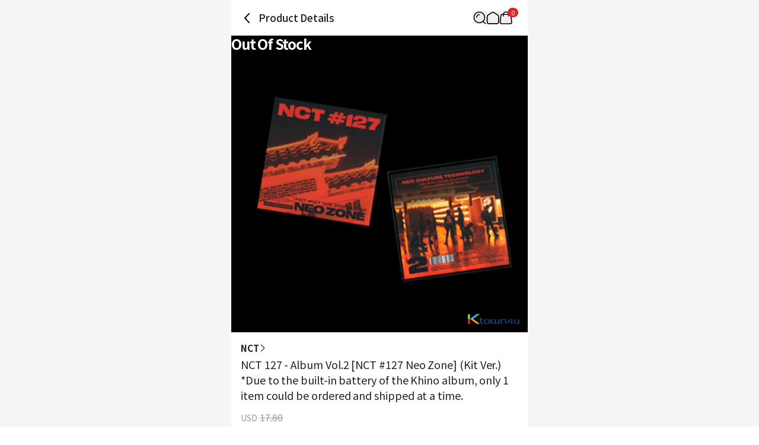

--- FILE ---
content_type: text/html; charset=utf-8
request_url: https://www.ktown4u.com/iteminfo?eve_no=6746447&goods_no=42740&grp_no=6746466
body_size: 22964
content:
<!DOCTYPE html><html lang="en"><head><meta charSet="utf-8" data-next-head=""/><meta content="width=device-width, initial-scale=1, user-scalable=no" name="viewport" data-next-head=""/><link href="/_next/static/media/favicon.978e17c7.ico" rel="shortcut icon" type="image/x-icon" data-next-head=""/><meta content="Oqd_gRWijQIDar1rPx5-G2b4KvZNQFlZM8KPt70QjIk" name="google-site-verification" data-next-head=""/><meta content="Ktown4u, ktown, KPOP, K-POP, KPOP album, cd, albums, goods, Reflect on Hanteo Chart, new KPOP, korean albums, korean music, korean music chart, korean music new releases, korean music best" name="keywords" data-next-head=""/><meta content="World&#x27;s Best KPOP Online store for KPOP Albums, Goods, K-Food and K-Beauty. Easy Order, Safe Payment, Fast Worldwide Shipping." name="description" data-next-head=""/><meta content="World&#x27;s Best KPOP Online store for KPOP Albums, Goods, K-Food and K-Beauty. Easy Order, Safe Payment, Fast Worldwide Shipping." property="description" data-next-head=""/><meta content="website" property="og:type" data-next-head=""/><meta content="World&#x27;s Best KPOP Online store for KPOP Albums, Goods, K-Food and K-Beauty. Easy Order, Safe Payment, Fast Worldwide Shipping." property="og:description" data-next-head=""/><meta content="400" property="og:image:width" data-next-head=""/><meta content="400" property="og:image:height" data-next-head=""/><meta content="KTOWN4U" property="og:site_name" data-next-head=""/><meta content="World&#x27;s Best KPOP Online store for KPOP Albums, Goods, K-Food and K-Beauty. Easy Order, Safe Payment, Fast Worldwide Shipping." name="twitter:description" data-next-head=""/><meta content="fcf6d785937a0831e22b249882855991ad5ba4d7" name="naver-site-verification" data-next-head=""/><title data-next-head="">ktown4u.com : NCT 127 - Album Vol.2 [NCT #127 Neo Zone]  (Kit Ver.) *Due to the built-in battery of the Khino album, only 1 item could be ordered and shipped at a time.</title><meta content="ktown4u.com : NCT 127 - Album Vol.2 [NCT #127 Neo Zone]  (Kit Ver.) *Due to the built-in battery of the Khino album, only 1 item could be ordered and shipped at a time." name="title" data-next-head=""/><meta content="ktown4u.com : NCT 127 - Album Vol.2 [NCT #127 Neo Zone]  (Kit Ver.) *Due to the built-in battery of the Khino album, only 1 item could be ordered and shipped at a time." property="og:title" data-next-head=""/><meta content="https://www.ktown4u.com/goods_files/SH0164/goods_images/000043/GD00042740.default.1.jpg" property="og:image" data-next-head=""/><meta content="https://www.ktown4u.com/iteminfo?eve_no=6746447&amp;goods_no=42740&amp;grp_no=6746466" property="og:url" data-next-head=""/><meta content="website" property="og:type" data-next-head=""/><meta content="summary_large_image" name="twitter:card" data-next-head=""/><meta content="ktown4u.com : NCT 127 - Album Vol.2 [NCT #127 Neo Zone]  (Kit Ver.) *Due to the built-in battery of the Khino album, only 1 item could be ordered and shipped at a time." name="twitter:title" data-next-head=""/><meta content="https://www.ktown4u.com/iteminfo?eve_no=6746447&amp;goods_no=42740&amp;grp_no=6746466" name="twitter:url" data-next-head=""/><meta content="https://www.ktown4u.com/goods_files/SH0164/goods_images/000043/GD00042740.default.1.jpg" name="twitter:image" data-next-head=""/><meta content="663225325379430" property="fb:app_id" data-next-head=""/><link href="https://www.ktown4u.com/iteminfo?eve_no=6746447&amp;goods_no=42740&amp;grp_no=6746466" rel="canonical" data-next-head=""/><link rel="preload" href="https://www.ktown4u.com/goods_files/SH0164/goods_images/000043/GD00042740.default.1.jpg" as="image" data-next-head=""/><link rel="preload" href="/_next/static/media/d2c1ffb734f61872-s.p.woff2" as="font" type="font/woff2" crossorigin="anonymous" data-next-font="size-adjust"/><link rel="preload" href="/_next/static/media/24f6ebe2756575bd-s.p.woff2" as="font" type="font/woff2" crossorigin="anonymous" data-next-font="size-adjust"/><link rel="preload" href="/_next/static/media/edef1a271f97a8ec-s.p.woff2" as="font" type="font/woff2" crossorigin="anonymous" data-next-font="size-adjust"/><link rel="preload" href="/_next/static/css/94215fbec5e2ee16.css" as="style"/><link rel="preload" href="/_next/static/css/69d5a7ab6504b51e.css" as="style"/><link rel="stylesheet" href="/_next/static/css/94215fbec5e2ee16.css" data-n-g=""/><link rel="stylesheet" href="/_next/static/css/69d5a7ab6504b51e.css" data-n-p=""/><noscript data-n-css=""></noscript><script defer="" noModule="" src="/_next/static/chunks/polyfills-42372ed130431b0a.js"></script><script src="/scripts/newTranslation.js" defer="" data-nscript="beforeInteractive"></script><script src="/_next/static/chunks/webpack-2ba29c5de4dfe351.js" defer=""></script><script src="/_next/static/chunks/framework-dda16e6584909790.js" defer=""></script><script src="/_next/static/chunks/main-af1e38b785dbd527.js" defer=""></script><script src="/_next/static/chunks/pages/_app-3f8417df1f442a7a.js" defer=""></script><script src="/_next/static/chunks/5511-cc26393195b2ae12.js" defer=""></script><script src="/_next/static/chunks/6454-37e74fe23fc8e9f7.js" defer=""></script><script src="/_next/static/chunks/8615-edb590f4116b1434.js" defer=""></script><script src="/_next/static/chunks/8893-c1c36ec19b5eab58.js" defer=""></script><script src="/_next/static/chunks/5547-898dbbbc43c3995f.js" defer=""></script><script src="/_next/static/chunks/2131-1c1ade1ff67934c5.js" defer=""></script><script src="/_next/static/chunks/6415-3c0fc0d92fcec872.js" defer=""></script><script src="/_next/static/chunks/3542-7c0bb0310070e254.js" defer=""></script><script src="/_next/static/chunks/pages/iteminfo-1475f3375831fa23.js" defer=""></script><script src="/_next/static/S9K3sZ71whXIfnKHfQzSd/_buildManifest.js" defer=""></script><script src="/_next/static/S9K3sZ71whXIfnKHfQzSd/_ssgManifest.js" defer=""></script></head><body><link rel="preload" as="image" href="https://www.ktown4u.com/goods_files/SH0164/goods_images/000043/GD00042740.default.1.jpg"/><div id="__next"><div data-is-root-theme="true" data-accent-color="indigo" data-gray-color="slate" data-has-background="true" data-panel-background="translucent" data-radius="medium" data-scaling="100%" class="radix-themes"><div class="__className_ca1293"><div class="flex justify-center bg-background"><main class="min-h-screen w-full max-w-[500px] bg-white"><header class="sticky top-0 w-full max-w-[500px] bg-white flex items-center justify-between px-4 display z-10"><div class="flex items-center"><svg xmlns="http://www.w3.org/2000/svg" width="22" height="22" fill="none" class="mb-[18px] mt-5 cursor-pointer" style="height:auto;width:22px"><path stroke="#000" stroke-linecap="round" stroke-width="2" d="m14 3-7 7.5 7 7.5"></path></svg><h1 class="ml-2 pb-[0.5px] text-t3 font-medium text-black-21">Product Details</h1></div><div class="relative flex items-center gap-5 px-[10px]"><div class="flex items-center"><button aria-label="Button for search" class=""><svg height="22" viewBox="0 0 42 42" width="22" xmlns="http://www.w3.org/2000/svg"><path d="M0 0H42V42H0z" fill="none"></path><g fill="none" stroke="black" stroke-width="3px" transform="translate(1 1)"><path d="M1016.435 317.549a9.264 9.264 0 0 1 9.264-9.264" stroke-linecap="square" stroke-linejoin="round" transform="translate(-1006.564 -298.414)"></path><g stroke-miterlimit="10"><circle cx="18.788" cy="18.788" r="18.788" stroke="none"></circle><circle cx="18.788" cy="18.788" r="17.288"></circle></g><path d="M0 0L7.361 7.361" stroke-linecap="round" stroke-linejoin="round" transform="translate(30.84 31.131)"></path></g></svg></button></div><div class="flex items-center"><a aria-label="Link to/" class="flex items-center" href="https://www.ktown4u.com/"><button class=""><svg xmlns="http://www.w3.org/2000/svg" fill="none" viewBox="0 0 21 21" class="" style="height:auto;width:22px"><path stroke="#000" stroke-linecap="round" stroke-linejoin="round" stroke-width="1.571" d="M9.207 2.07 2.86 6.172a2.82 2.82 0 0 0-1.29 2.373l.014 8.59a2.82 2.82 0 0 0 2.82 2.817h12.68a2.82 2.82 0 0 0 2.82-2.82V8.54a2.82 2.82 0 0 0-1.29-2.37L12.268 2.07a2.82 2.82 0 0 0-3.061 0"></path></svg></button></a></div><div class="flex items-center"><a aria-label="Link to/cart" class="flex items-center" href="https://www.ktown4u.com/cart"><button aria-label="Cart Navigation Button" class=""><div class="relative"><div class="flex items-center justify-center h-4 rounded-full bg-red-600 px-1.5 text-[11px] leading-tight text-white absolute left-[14px] top-[-6px]">0</div><svg xmlns="http://www.w3.org/2000/svg" viewBox="0 0 42 42" class="" style="height:auto;width:22px"><g fill="none" transform="translate(-612 -44)"><rect transform="translate(612 44)"></rect><g stroke="#000" stroke-linecap="round" stroke-miterlimit="10" stroke-width="3"><path d="M644.08 54.004H622.5a5.21 5.21 0 0 0-5.209 5.209l-2.289 19.582a5.21 5.21 0 0 0 5.209 5.21h26.582a5.21 5.21 0 0 0 5.209-5.21l-2.711-19.582a5.21 5.21 0 0 0-5.211-5.209Z"></path><path d="M625.5 59.323v-5.285a8.02 8.02 0 0 1 8-8.039h0a8.02 8.02 0 0 1 8 8.039v5.285"></path></g></g></svg></div></button></a></div></div></header><div class="swiper" data-testid="product-main-images"><div class="swiper-wrapper"><div class="swiper-slide"><div class="absolute inset-0 flex items-center justify-center bg-black bg-opacity-40 text-2xl"><span class="m-auto font-bold text-white">Out Of Stock</span></div><img alt="NCT 127 - Album Vol.2 [NCT #127 Neo Zone]  (Kit Ver.) *Due to the built-in battery of the Khino album, only 1 item could be ordered and shipped at a time." width="500" height="500" decoding="async" data-nimg="1" style="color:transparent" src="https://www.ktown4u.com/goods_files/SH0164/goods_images/000043/GD00042740.default.1.jpg"/></div></div><div class="swiper-pagination"></div></div><section class="bg-black-ec"><article class="bg-white px-4 pb-6 pt-4" data-testid="product-summary"><a class="flex items-center gap-1 notranslate" href="/artistBrandlist?grp_no=168482"><span class="text-s2 font-bold text-black-21">NCT</span><svg xmlns="http://www.w3.org/2000/svg" viewBox="0 0 12 7" class="-rotate-90" style="height:auto;width:12px"><path d="M5.998 7c.14 0 .275-.06.37-.16L11.87.841a.51.51 0 0 0-.03-.71.51.51 0 0 0-.71.03l-5.133 5.6L.865.16A.499.499 0 1 0 .13.837L5.627 6.84c.095.105.23.16.37.16"></path></svg></a><div class="flex flex-col items-start gap-2.5"><h2 class="pt-1 text-t2 font-normal text-black-21 notranslate">NCT 127 - Album Vol.2 [NCT #127 Neo Zone]  (Kit Ver.) *Due to the built-in battery of the Khino album, only 1 item could be ordered and shipped at a time.</h2></div><div class="pb-6 pt-3 notranslate"><p class="text-black-99"><span class="mr-1 text-xs">USD</span><span class="text-s1 line-through">17.80</span></p><p class="font-bold text-black-21"><span class="mr-1.5 text-2xl text-kt4">20<span class="text-m1">%</span></span><span class="mr-1 text-xs">USD</span><span class="text-2xl">14.29</span></p></div><section class="divide-y rounded border border-black-e0 px-4 text-m1"><dl class="flex w-full flex-col gap-2 py-4 text-kt4"><div class="flex w-full"><dt class="w-[58%]">Release</dt><dd class="w-[42%]">2020-03-27</dd></div><div class="flex w-full"><dt class="w-[58%]">(Expected) Date of stock</dt><dd class="w-[42%]">2023-08-31</dd></div></dl><dl class="flex w-full flex-col gap-2 py-4 text-black-21"><div class="flex w-full"><dt class="w-[58%]">Mileage</dt><dd class="w-[42%]">19</dd></div><div class="flex w-full"><dt class="w-[58%]">Goods code</dt><dd class="w-[42%]">GD00042740</dd></div><div class="flex w-full"><dt class="w-[58%]">Sales</dt><dd class="w-[42%]">16,393</dd></div></dl></section></article><div class="w-full"><a rel="noreferrer" href="https://www.ktown4u.com/iteminfo"><div class="aspect-[6/1] w-full bg-lightGray bg-[url(/logos/ktown4u-gray.png)] bg-[length:50%] bg-center bg-no-repeat"></div></a></div><article class="mt-2 bg-white p-4" data-testid="product-details"><article class="relative"><ul class="mb-5 border-b-DEFAULT" data-testid="tab-titles"><li class="inline-block px-2 pb-4 text-[14.5px] font-bold"><button class="relative flex flex-row" type="button"><span>Description</span></button></li><li class="inline-block px-2 pb-4 text-[14.5px]"><button class="relative flex flex-row" type="button"><span>Policy</span></button></li><li class="inline-block px-2 pb-4 text-[14.5px]"><button class="relative flex flex-row" type="button"><span>Reviews</span></button></li></ul><section><div class="m-2 border-b pb-2"><div class="my-2 border border-[#ccc] bg-[#EEEEEE] px-[10px] py-[5px]"><span class="flex text-3xs font-bold">NOTICE</span></div><p class="mb-1 break-normal text-sm">* <!-- -->Outboxes are designed to prevent shock to protect the product, so scratches, wrinkles, discoloration, etc. may occur during packaging/delivery, which cannot be a reason for exchange.</p></div><div class="overflow-auto p-2 text-xs leading-5 text-black-55 [&amp;_iframe]:w-full [&amp;_img]:w-full"><div style="margin-left: 5px"><span style="font-size: 22px"><strong>NCT 127 </strong></span></div>

<div style="margin-left: 5px"><span style="font-size: 16px">Album Vol.2 [NCT #127 Neo Zone] (Kit Ver.) </span><br />
<strong><span style="font-size: 12px"><strong><span style="color: #ff0000">** B2B orders should be placed by Mar. 22th(首批货预订：3月22日)</span><br />
<span style="color: #ff0000">Please note that this deadline is only for the B2B orders placed at B2B website(b2b.ktown4u.com).</span></strong></span><br />
&nbsp;</strong></div>

<div style="border-top: #ccc 1px solid; border-right: #ccc 1px solid; background: #eee; border-bottom: #ccc 1px solid; padding-bottom: 5px; padding-top: 5px; padding-left: 10px; border-left: #ccc 1px solid; padding-right: 10px"><strong><strong><strong><span style="font-size: 12px">PART</span></strong></strong></strong></div>

<div>
<div style="margin-left: 0px">
<div style="margin-left: 0px"><br />
<strong><strong><span style="font-size: 12px"><strong>* The outer case is just for protecting goods. (scratches and discoloration on the case can not be the reason for exchanging or returning)&nbsp;</strong></span></strong></strong><br />
<br />
<span style="font-size: 12px"><strong>- Folding Photo</strong>: 1p<br />
<strong>- Photocard </strong>: Random 1p out of 9p<br />
<strong>- Poster </strong>: 1p&nbsp;(For the First press only)<br />
<br />
<strong><strong>&nbsp;* to&nbsp;buy poster, please select the poster option&nbsp;</strong></strong></span><br />
&nbsp;</div>
</div>

<div style="border-top: #ccc 1px solid; border-right: #ccc 1px solid; background: #eee; border-bottom: #ccc 1px solid; padding-bottom: 5px; padding-top: 5px; padding-left: 10px; border-left: #ccc 1px solid; padding-right: 10px"><strong><strong><span style="font-size: 12px"><strong>TRACK LIST</strong></span></strong></strong></div>

<div style="margin-left: 0px">
<div style="margin-left: 0px">
<div><br />
<span style="font-size: 12px">01 Elevator (127F)<br />
02 영웅 (英雄; Kick It)<br />
03 꿈 (Boom)<br />
04 낮잠 (Pandora&rsquo;s Box)<br />
05 Day Dream (白日夢)<br />
06 Interlude: Neo Zone<br />
07 뿔 (MAD DOG)<br />
08 Sit Down!<br />
09 메아리 (Love Me Now)<br />
10 우산 (Love Song)<br />
11 백야 (White Night)<br />
12 Not Alone<br />
13 Dreams Come True</span><br />
&nbsp;</div>

<div style="border-top: #ccc 1px solid; border-right: #ccc 1px solid; background: #eee; border-bottom: #ccc 1px solid; padding-bottom: 5px; padding-top: 5px; padding-left: 10px; border-left: #ccc 1px solid; padding-right: 10px"><strong><strong><span style="font-size: 12px"><strong>NOTICE : POSTER ORDER</strong></span></strong></strong></div>

<div style="margin-left: 0px">
<div style="margin-left: 0px"><strong><strong>&nbsp;</strong></strong></div>

<div style="margin-left: 10px">
<div style="clear: both"><strong><strong>1. Select the poster option to add the poster.<br />
2. Select from the shopping cart whether you want a poster tube.<br />
3. If you purchase a poster tube, all your posters will be contained in the tube case. If not, they will be folded and delivered.<br />
&nbsp;</strong></strong></div>
</div>
</div>
</div>
</div>
</div>

<div style="margin-left: 0px">
<div style="border-top: #ccc 1px solid; border-right: #ccc 1px solid; background: #eee; border-bottom: #ccc 1px solid; padding-bottom: 5px; padding-top: 5px; padding-left: 10px; border-left: #ccc 1px solid; padding-right: 10px"><strong><strong><span style="font-size: 12px"><strong>INFORMATION</strong></span></strong></strong></div>

<div style="margin-left: 10px">
<div><br />
<br />
<img alt="" src="/goods_files/bodys/images/cc(8).jpg" style="width: 100%" /><br />
<br />
<span style="font-size: 12px"><strong>글로벌 대세 NCT 127 컴백! 정규 2집 &lsquo;NCT #127 Neo Zone&rsquo; 키트 앨범</strong><br />
<strong>3</strong><strong>월 27일 발매!</strong><br />
<strong>임팩트 甲 타이틀 곡 &lsquo;영웅&rsquo;으로 가요계 제패 예고! 월드와이드 활약 기대 </strong><br />
&nbsp;<br />
NCT 127(엔시티 127, 에스엠엔터테인먼트 소속)이 오는 3월 6일 정규 2집으로 전격 컴백한다.<br />
&nbsp;<br />
NCT 127 정규 2집 &lsquo;NCT #127 Neo Zone&rsquo;(엔시티 #127 네오 존) 키트앨범은 3월 27일 발매되며, 타이틀 곡 &lsquo;영웅 (英雄; Kick It)&rsquo;을 비롯한 다채로운 장르의 총 13곡이 수록되어 있어, NCT 127의 특색 있는 음악 색깔을 만나기에 충분하다.<br />
&nbsp;<br />
특히, NCT 127은 지난 2016년 &lsquo;소방차 (Fire Truck)&rsquo;로 데뷔 후 발표하는 곡마다 개성 있는 음악과 독보적인 퍼포먼스로 글로벌한 인기를 얻고 있음은 물론, 2019년 5월 발표한 미니앨범 &lsquo;NCT #127 WE ARE SUPERHUMAN&rsquo;으로 미국 빌보드 메인 차트인 &lsquo;빌보드 200&rsquo; 11위 및 &lsquo;아티스트 100&rsquo; 6위에 등극하는 등 K-POP 센세이션을 일으킨 만큼, 새로운 정규 앨범을 통해 보여줄 활약이 더욱 기대를 모은다.<br />
&nbsp;<br />
한편, NCT 127 정규 2집 &lsquo;NCT #127 Neo Zone&rsquo; 키트앨범은 오늘(20일)부터 각종 온, 오프라인 음반 매장에서 예약 판매를 시작한다.</span><br />
&nbsp;</div>
</div>
</div>
</div><div class="p-1"><h3 class="border-b-DEFAULT pb-3 font-bold">Product Information</h3><ul class="text-xs text-black-55"><li class="py-[8px] text-[14.3px]" data-testid="Item">Item<!-- --> : <!-- -->NCT 127 - Album Vol.2 [NCT #127 Neo Zone]  (Kit Ver.) *Due to the built-in battery of the Khino album, only 1 item could be ordered and shipped at a time.</li><li class="py-[8px] text-[14.3px]" data-testid="Country of Origin">Country of Origin<!-- --> : <!-- -->Korea</li><li class="py-[8px] text-[14.3px]" data-testid="Manufacturer/Imported By">Manufacturer/Imported By<!-- --> : <!-- -->(주)에스엠엔터테인먼트 (주)드림어스컴퍼니</li><li class="py-[8px] text-[14.3px]" data-testid="Quality Assurance Standards">Quality Assurance Standards<!-- --> : <!-- -->In accordance with relevant laws and consumer dispute resolution.</li><li class="py-[8px] text-[14.3px]" data-testid="AS Center Contact">AS Center Contact<!-- --> : <!-- -->Ktown4u, 02-552-0978</li></ul></div></section></article></article><div class="bg-white mt-2 px-5 py-6"><h2 class="mb-4 text-xl font-bold">Recommended News</h2><ul class="flex flex-col gap-2"><li class="flex items-center gap-2"><div class="h-6 w-full animate-pulse rounded bg-gray-200"></div></li><li class="flex items-center gap-2"><div class="h-6 w-full animate-pulse rounded bg-gray-200"></div></li><li class="flex items-center gap-2"><div class="h-6 w-full animate-pulse rounded bg-gray-200"></div></li><li class="flex items-center gap-2"><div class="h-6 w-full animate-pulse rounded bg-gray-200"></div></li></ul></div><div data-testid="product-artist-products"></div><div class="w-full"><a rel="noreferrer" href="https://www.ktown4u.com/iteminfo"><div class="aspect-[6/1] w-full bg-lightGray bg-[url(/logos/ktown4u-gray.png)] bg-[length:50%] bg-center bg-no-repeat"></div></a></div></section><footer class="pb-[120px]"><div class="flex flex-col items-center justify-center border-y border-black-cc py-2"><ul class="flex"><li><a class="mx-2 my-1 inline-block text-xs text-black-21 cursor-pointer" href="/notices">Notice</a><span class="inline-block text-4xs text-gray-400">|</span></li><li><a class="mx-2 my-1 inline-block text-xs text-black-21 cursor-pointer" href="/faqs">FAQ</a><span class="inline-block text-4xs text-gray-400">|</span></li><li><a class="mx-2 my-1 inline-block text-xs text-black-21 cursor-pointer" href="/newslst">News</a></li></ul><ul class="flex"><li><a class="mx-2 my-1 inline-block text-xs text-black-21 cursor-pointer" href="/usagedoc">Terms and Conditions</a><span class="inline-block text-4xs text-gray-400">|</span></li><li><a class="mx-2 my-1 inline-block text-xs text-black-21 cursor-pointer font-bold" href="/privacy-policy">Privacy Policy</a></li></ul><ul class="flex"><li><a class="mx-2 my-1 inline-block text-xs text-black-21 cursor-pointer" href="/stores">Ktown4u coex Guide</a><span class="inline-block text-4xs text-gray-400">|</span></li><li><a class="mx-2 my-1 inline-block text-xs text-black-21 cursor-pointer" href="/noticelst?conf_id=donate">CSR Activity</a></li></ul><ul class="flex"></ul></div><div class="px-[15px] pt-[30px]"><ul class="flex flex-wrap gap-[25px] pb-[30px]"><li><a href="https://twitter.com/Ktown4u_com"><img alt="twitter" loading="lazy" width="30" height="22" decoding="async" data-nimg="1" class="h-[22px] w-[30px] object-contain" style="color:transparent" src="/_next/static/media/twitter.50aba4d2.png"/></a></li><li><a href="https://www.youtube.com/channel/UCyt7xvgOZN5i2U4yUFHpr-A"><img alt="youtube" loading="lazy" width="30" height="22" decoding="async" data-nimg="1" class="h-[22px] w-[30px] object-contain" style="color:transparent" src="/_next/static/media/youtube.91511f7a.png"/></a></li><li><a href="https://www.facebook.com/Ktown4u"><img alt="facebook" loading="lazy" width="30" height="22" decoding="async" data-nimg="1" class="h-[22px] w-[30px] object-contain" style="color:transparent" src="/_next/static/media/facebook.9f4c60be.png"/></a></li><li><a href="https://www.instagram.com/ktown4u/"><img alt="instagram" loading="lazy" width="30" height="22" decoding="async" data-nimg="1" class="h-[22px] w-[30px] object-contain" style="color:transparent" src="/_next/static/media/instagram.0463a57e.png"/></a></li></ul><a class="block w-fit pb-[10px]" href="/"><img alt="ktown4u logo link" loading="lazy" width="120" height="20" decoding="async" data-nimg="1" style="color:transparent" src="/_next/static/media/ktown4u-gray.6928ab01.png"/></a><ul class="flex flex-col gap-1 text-[13.5px] leading-5 text-darkGray"><li>Company name: KTOWN4U Co.,Ltd. | CEO: Song Hyo Min</li><li>Business Registration Number: 120-87-71116</li><li>· Customer Service👉 <a class="font-bold" href="/faqs?referrer=cs-center">CS Center</a></li><li>· Affiliate Inquiry👉 <a class="font-bold" href="mailto: Ktown4u@ktown4u.com">Inquiry</a></li><li>· Wholesale Inquiry👉 <a class="font-bold" href="https://np781.channel.io/support-bots/103315">Inquiry</a></li><li>Office Address: 513, Yeongdong-daero, Gangnam-gu, Seoul, Republic of Korea</li><li>Distribution Center: No.49, Floor 9, 55, Bukhang-ro 120beon-gil, Seo-gu, Incheon, Republic of Korea (22853)</li><li>Copyright ⓒ  All rights reserved. <a class="text-blackGray" href="/">Ktown4u.COM</a></li></ul><ul class="mt-[20px] flex flex-wrap"><li><a href="https://www.hanteochart.com/family/search"><img alt="hanteo" loading="lazy" width="106.5" height="30" decoding="async" data-nimg="1" class="mb-[10px] mr-[15px] inline-block h-[30px] w-[106.5px] object-contain object-left" style="color:transparent" src="/_next/static/media/hanteo.755bc497.png"/></a></li><li><a href="https://circlechart.kr"><img alt="gaon" loading="lazy" width="106.5" height="30" decoding="async" data-nimg="1" class="mb-[10px] mr-[15px] inline-block h-[30px] w-[106.5px] object-contain object-left" style="color:transparent" src="/_next/static/media/gaon.0e19bf44.png"/></a></li><li><a href="https://www.paypal.com/kr/webapps/mpp/home?locale.x=en"><img alt="paypal" loading="lazy" width="106.5" height="30" decoding="async" data-nimg="1" class="mb-[10px] mr-[15px] inline-block h-[30px] w-[106.5px] object-contain object-left" style="color:transparent" src="/_next/static/media/paypal.8af93acf.png"/></a></li><li><a href="https://www.17track.net/ko"><img alt="17_track" loading="lazy" width="106.5" height="30" decoding="async" data-nimg="1" class="mb-[10px] mr-[15px] inline-block h-[30px] w-[106.5px] object-contain object-left" style="color:transparent" src="/_next/static/media/17track.0844f36b.png"/></a></li><li><a href="https://www.sf-express.com/chn/en"><img alt="sf" loading="lazy" width="106.5" height="30" decoding="async" data-nimg="1" class="mb-[10px] mr-[15px] inline-block h-[30px] w-[106.5px] object-contain object-left" style="color:transparent" src="/_next/static/media/sf.b3d5c40c.png"/></a></li><li><a href="https://www.fedex.com/en-us/home.html"><img alt="fedex" loading="lazy" width="106.5" height="30" decoding="async" data-nimg="1" class="mb-[10px] mr-[15px] inline-block h-[30px] w-[106.5px] object-contain object-left" style="color:transparent" src="/_next/static/media/fedex.ca3a021a.png"/></a></li></ul></div></footer><div id="dialog"></div></main></div></div></div></div><script id="__NEXT_DATA__" type="application/json">{"props":{"pageProps":{"currentUrl":"www.ktown4u.com/iteminfo?eve_no=6746447\u0026goods_no=42740\u0026grp_no=6746466","locale":"en","productDetails":{"shopNo":164,"productNo":42740,"productId":"GD00042740","fanClubProductNo":null,"productType":"general","productName":"NCT 127 - Album Vol.2 [NCT #127 Neo Zone]  (Kit Ver.) *Due to the built-in battery of the Khino album, only 1 item could be ordered and shipped at a time.","comment":"","categoryNo":1742317,"artistCategoryNo":168482,"brandCategoryNo":null,"artistName":"NCT","brandName":null,"categoryName":"Kit Album","expectedStockDate":"2023-08-31","releaseDate":"2020-03-27","eventNo":null,"bizNo":null,"quantity":0,"weight":300,"isForceSale":false,"baseAmt":1,"exchangeRate":1469.7,"useExchangeRate":1337.43,"defaultCodeValue":"2","nonRatePrice":23800,"nonRateDiscountPrice":19100,"gradeDiscountRate":"1","saleStatus":false,"imagePath":"/goods_files/SH0164/goods_images/000043/GD00042740.default.1.jpg","mainImagePath":"/goods_files/SH0164/goods_images/000043/GD00042740.default.1.t1.jpg","mainImagePath2":"/goods_files/SH0164/goods_images/000043/GD00042740.default.1.t2.jpg","sellQuantityHide":false,"totalSaleAmount":16393,"nonRateDiscountPrice2":19100,"displayPrice":17.8,"displayDiscountPrice":14.29,"mileage":19,"isOutStockSell":false,"isReviewDisplay":true,"discountType":null,"discountAmount":null,"cart":true,"isHanteoUpload":true,"isBillboardChart":false,"isAdult":false,"videoCount":0,"isBestBuyerDisplay":true,"isOutStockDisplay":true,"supplierNo":109,"sellQtyMax":0,"sellQtyMaxId":0,"pickupOnSite":"N","isZeroX":false,"isSoldAsSetOnly":false,"fanClubNo":null,"coupon":{},"productComment":null,"productExtra":{"companies":"(주)에스엠엔터테인먼트 (주)드림어스컴퍼니","nationality":"Korea","policy":"\u003cdiv class=\"ewa-rteLine\" style=\"font-size: 14px; font-family: 等线; white-space: pre-wrap; word-spacing: 0px; text-transform: none; font-weight: 400; color: rgb(0,0,0); font-style: normal; orphans: 2; widows: 2; letter-spacing: normal; background-color: rgb(255,255,255); text-indent: 0px; font-variant-ligatures: normal; font-variant-caps: normal; -webkit-text-stroke-width: 0px; text-decoration-thickness: initial; text-decoration-style: initial; text-decoration-color: initial\"\u003e\n\u003cdiv class=\"ewa-rteLine\" style=\"font-size: 14px; font-family: 等线; white-space: pre-wrap; word-spacing: 0px; text-transform: none; font-weight: 400; color: rgb(0,0,0); font-style: normal; orphans: 2; widows: 2; letter-spacing: normal; background-color: rgb(255,255,255); text-indent: 0px; font-variant-ligatures: normal; font-variant-caps: normal; -webkit-text-stroke-width: 0px; text-decoration-thickness: initial; text-decoration-style: initial; text-decoration-color: initial\"\u003e\u003cspan style=\"font-size: 14px\"\u003e■ \u003cstrong\u003eShipping\u003c/strong\u003e\u003cbr /\u003e\n- Ktown4u thoroughly goes through the packaging process for all customers before shipping the product.\u003cbr /\u003e\n- The shipping date is based on business days. It may be delayed depending on the stock and local delivery agency situation.\u003cbr /\u003e\n- When the multiple orders include delayed items, the products will be shipped after securing all the stocks for the ordered items.\u003cbr /\u003e\n- Shipping date may be changed depending on the order status..\u003cbr /\u003e\n- Customers will be responsible for any shipping fee for returning or exchanging products due to a simple change of mind or mistake.\u003cbr /\u003e\n- Differences in the standard may occur depending on the method of measurement.\u003cbr /\u003e\n- All products will be delivered through the Korean distribution center of Ktown4u.\u003cbr /\u003e\n- Some of the products may not be shipped to a certain country or location depending on the item.\u003cbr /\u003e\n- Certain countries may apply VAT regulation.\u003cbr /\u003e\n\u0026nbsp;\u003cbr /\u003e\n■ \u003cstrong\u003eDomestic shipping lost/damage\u003c/strong\u003e\u003cbr /\u003e\n- We are using\u0026nbsp;Lotte Logis\u0026nbsp;for domestic shipping. In case of loss or damage due to \u003c/span\u003eLotte Logis\u003cspan style=\"font-size: 14px\"\u003eLogistics, you need to complain before the deadline below.\u003cbr /\u003e\n- Damage: within 14 days of the date on which the package has been shipped out.\u003cbr /\u003e\n- Lost: within 30 days of the date on which the package has been shipped out.\u003cbr /\u003e\n- Investigation cannot be received if the time limit for loss or damage has expired\u003cbr /\u003e\n\u0026nbsp;\u003cbr /\u003e\n■\u003cstrong\u003e Order Cancellation\u003c/strong\u003e\u003cbr /\u003e\n- You can cancel your order by pressing the \u0026#39;cancel\u0026#39; button from My Page.\u003cbr /\u003e\n- Your order can be canceled if the order status is \u0026#39;ordered\u0026#39; or \u0026#39;preparing for items,\u0026#39; but it cannot be canceled if your order is a purchase from an event or if the status is \u0026#39;preparing for shipping.\u0026#39;\u003cbr /\u003e\n- The cancellation process will start within two business days, and the refund process may take 3~7 business days, depending on the payment method.\u003cbr /\u003e\n- Overseas Credit Card Refund Policy\u003cbr /\u003e\na. Proceed with a refund by the rules of the card issuer\u003cbr /\u003e\nb. If the payment has already been made by credit card, the payment may be refunded next month.\u003cbr /\u003e\nc. If the refund amount has not been deposited after the cancellation approval, please contact the card company you used.\u003cbr /\u003e\n- PayPal Refund policy\u003cbr /\u003e\nIf you pay with a credit or debit card, the refund will be refunded to the card you used, depending on the card issuer, the refund could take up to 30 days.\u003cbr /\u003e\na. If you pay using your PayPal point, the refund will be credited to your PayPal account.\u003cbr /\u003e\nc. If you pay with both your card and PayPal balance, the amount paid by your card will be refunded to your card. The remaining amount will be refunded to your PayPal account.\u003cbr /\u003e\nd. If the refund amount has not been deposited after the cancellation approval, please contact the card issuer you used or PayPal directly.\u003cbr /\u003e\n- Once the shipping process starts and the status indicates \u0026#39;Pending\u0026#39; or \u0026#39;Preparing for shipment\u0026#39;, you cannot edit or cancel your orders.\u003cbr /\u003e\n- Please contact CS\u0026nbsp;Center for any inquiries.\u003cbr /\u003e\n- Once the order is canceled after\u0026nbsp;5 hours of the incomplete transaction, the order cannot be automatically recovered even after payment.\u003cbr /\u003e\n\u0026nbsp;\u003cbr /\u003e\n■ \u003cstrong\u003eReturn/Exchange Guide\u003c/strong\u003e\u003cbr /\u003e\n- If there is any guidance on return/exchange in the product description, it will be prioritized over the details below. (It may depend on the situation of company\u0026#39;s situation.)\u003cbr /\u003e\n- You may request a return or exchange within 14 days of receiving the product. Your orders may not be returned or exchanged under the conditions below.\u003cbr /\u003e\n* If the exchange/return period has passed\u003cbr /\u003e\n* If the packaging of product with possibility of reproduction has been damaged: ex) CD/LP, DVD/Blu-ray, Software, Comic Book, Magazine, Video/Photo Book\u003cbr /\u003e\n* If the products are destructed or damaged by the purchaser\u003cbr /\u003e\n- The return/exchange may not proceed if the product is shipped without the return/exchange application. Please contact CS \u003c/span\u003eCenter\u003cspan style=\"font-size: 14px\"\u003e before sending back the product.\u003cbr /\u003e\n- Multiple orders cannot be combined after the order is processed.\u003cbr /\u003e\n- The options of the ordered products cannot be changed once the order is completed. Please cancel your order and start over.\u003cbr /\u003e\n- Refund /exchange will proceed once we receive the product. The product cannot be exchanged with other products.\u003cbr /\u003e\n\u0026nbsp;\u003cbr /\u003e\n■ \u003cstrong\u003eNotice Regarding Missing/Damaged/Defective Items\u003c/strong\u003e\u003cbr /\u003e\n\u003cspan -webkit-text-stroke-width:=\"\" background-color:=\"\" color:=\"\" display:=\"\" float:=\"\" font-style:=\"\" font-variant-caps:=\"\" font-variant-ligatures:=\"\" font-weight:=\"\" inline=\"\" letter-spacing:=\"\" orphans:=\"\" style=\"font-family: \" text-decoration-color:=\"\" text-decoration-style:=\"\" text-decoration-thickness:=\"\" text-indent:=\"\" text-transform:=\"\" white-space:=\"\" widows:=\"\" word-spacing:=\"\"\u003e- We recommend filming a video when unboxing the album. If any item is missing, damaged, defective, or faulty, having an unboxing video will allow us to assist you more quickly and accurately.\u003c/span\u003e\u003c/span\u003e\u003cbr /\u003e\n\u003cspan style=\"font-size: 14px\"\u003e\u003cspan -webkit-text-stroke-width:=\"\" background-color:=\"\" color:=\"\" display:=\"\" float:=\"\" font-style:=\"\" font-variant-caps:=\"\" font-variant-ligatures:=\"\" font-weight:=\"\" inline=\"\" letter-spacing:=\"\" orphans:=\"\" style=\"font-family: \" text-decoration-color:=\"\" text-decoration-style:=\"\" text-decoration-thickness:=\"\" text-indent:=\"\" text-transform:=\"\" white-space:=\"\" widows:=\"\" word-spacing:=\"\"\u003e\u003cspan style=\"font-family: arial,helvetica,sans-serif\"\u003e\u003cstrong\u003e\u003cfont size=\"3\"\u003eⓞ \u003c/font\u003eGOOD \u0026ndash; We can smoothly process defective item claims\u003c/strong\u003e\u003c/span\u003e\u003c/span\u003e\u003cbr /\u003e\n\u003cspan style=\"font-family: arial,helvetica,sans-serif\"\u003e* The video begins with the album in its original (sealed) packaging.\u003cbr /\u003e\n* The video includes the process of confirming any defects (quantity, damage check, etc.).\u003cbr /\u003e\n* The video clearly confirms any damage or defect\u003c/span\u003e\u003c/span\u003e\u003cbr /\u003e\n\u003cspan style=\"font-size: 14px\"\u003e\u003cspan style=\"font-family: arial,helvetica,sans-serif\"\u003e\u003cspan -webkit-text-stroke-width:=\"\" background-color:=\"\" color:=\"\" display:=\"\" float:=\"\" font-style:=\"\" font-variant-caps:=\"\" font-variant-ligatures:=\"\" font-weight:=\"\" inline=\"\" letter-spacing:=\"\" orphans:=\"\" text-decoration-color:=\"\" text-decoration-style:=\"\" text-decoration-thickness:=\"\" text-indent:=\"\" text-transform:=\"\" white-space:=\"\" widows:=\"\" word-spacing:=\"\"\u003e\u003cstrong\u003e\u003cfont size=\"3\"\u003eⓧ \u003c/font\u003eBAD \u0026ndash; It may be difficult to process a defective item claim\u003c/strong\u003e\u003c/span\u003e\u003c/span\u003e\u003c/span\u003e\u003cbr /\u003e\n\u003cspan style=\"font-size: 14px\"\u003e\u003cspan style=\"font-family: arial,helvetica,sans-serif\"\u003e* The missing/damaged/defective item cannot be confirmed in the video.\u003cbr /\u003e\n* The video was recorded after the album was already unsealed.\u003cbr /\u003e\n* The video has been edited.\u003c/span\u003e\u003cbr /\u003e\n\u003cspan -webkit-text-stroke-width:=\"\" background-color:=\"\" color:=\"\" display:=\"\" float:=\"\" font-style:=\"\" font-variant-caps:=\"\" font-variant-ligatures:=\"\" font-weight:=\"\" inline=\"\" letter-spacing:=\"\" orphans:=\"\" style=\"font-family: \" text-decoration-color:=\"\" text-decoration-style:=\"\" text-decoration-thickness:=\"\" text-indent:=\"\" text-transform:=\"\" white-space:=\"\" widows:=\"\" word-spacing:=\"\"\u003e- Please note that the outer case of the product is designed to protect the items inside. Surface imperfections such as minor scratches, small dents, or scuffs may occur during manufacturing or shipping and are not eligible for exchange, regardless of unboxing video submission.\u003cbr /\u003e\n- For any omission/damage/defect of the product, please capture the unboxing video where it shows the purchased product, composition, quantity, and image and makes an inquiry on the CS Center at the bottom of the Ktown4u website.\u003cbr /\u003e\n-\u0026nbsp;CD/LP, DVD/Blu-ray can only be checked as defective when playback is poor. Minor scratches on the CD itself are not defective.\u003c/span\u003e\u003c/span\u003e\u003cspan style=\"font-size: 14px\"\u003e\u0026nbsp;\u003c/span\u003e\u003cbr /\u003e\n\u003cbr /\u003e\n■ \u003cstrong\u003e\u003cspan -webkit-text-stroke-width:=\"\" background-color:=\"\" color:=\"\" display:=\"\" float:=\"\" font-style:=\"\" font-variant-caps:=\"\" font-variant-ligatures:=\"\" font-weight:=\"\" inline=\"\" letter-spacing:=\"\" orphans:=\"\" style=\"font-size: 14px; font-family: \" text-decoration-color:=\"\" text-decoration-style:=\"\" text-decoration-thickness:=\"\" text-indent:=\"\" text-transform:=\"\" white-space:=\"\" widows:=\"\" word-spacing:=\"\"\u003eReview\u003c/span\u003e\u003c/strong\u003e\u003cbr /\u003e\n- The reviews you have written can be used for commercial purposes (marketing materials).\u003cbr /\u003e\n- Reviews can be written based on the order number, and if you purchase the same product multiple times in one order, you can register only once, and if the order number is different for the same product, you can write a review multiple times for the same product.\u003cbr /\u003e\n- You can write a review within 90 days of the delivery completion date on our website.\u003cbr /\u003e\n- If the detailed review is not known because it is written in more than 20 special characters, or initial consonants, the registration of reviews that are not related to or duplicated with the product may be restricted.\u003cbr /\u003e\n- If the product is difficult to recognize due to website capture or too dark or cloudy or only take pictures of parcel boxes or packaging without contents, the registration may be restricted\u003cbr /\u003e\n- In the case of video reviews, registration may be restricted for videos produced by re-taking or capturing electronic device screens that are not real products, and reviews of videos that are difficult to recognize because the screen is filmed upside down or tilted.\u003cbr /\u003e\n\u003cbr /\u003e\n\u003cspan style=\"font-size: 14px\"\u003e■ \u003cstrong\u003eAddress and contact for return\u003c/strong\u003e\u003cbr /\u003e\n- Address :\u0026nbsp;\u003c/span\u003e\u003cspan style=\"font-size: 13px; font-family: notokr-regular, sans-serif; white-space: normal; word-spacing: 0px; text-transform: none; float: none; font-weight: 400; color: rgb(102,102,102); font-style: normal; orphans: 2; widows: 2; display: inline !important; letter-spacing: normal; background-color: rgb(255,255,255); text-indent: 0px; font-variant-ligatures: normal; font-variant-caps: normal; -webkit-text-stroke-width: 0px; text-decoration-thickness: initial; text-decoration-style: initial; text-decoration-color: initial\"\u003e\u003cfont face=\"Arial\"\u003eNo.49, Floor 9, 55, Bukhang-ro 120beon-gil, Seo-gu, Incheon, Republic of Korea (22853)\u003c/font\u003e\u003c/span\u003e\u003cbr /\u003e\n\u003cspan style=\"font-family: arial,helvetica,sans-serif\"\u003e\u003cimg alt=\"\" src=\"/goods_files/bodys/images/com(19).png\" style=\"height: 120px; width: 1500px\" /\u003e\u003c/span\u003e\u003cbr /\u003e\n\u0026nbsp;\u003c/div\u003e\n\u003c/div\u003e\n","productContent":"\u003cdiv style=\"margin-left: 5px\"\u003e\u003cspan style=\"font-size: 22px\"\u003e\u003cstrong\u003eNCT 127 \u003c/strong\u003e\u003c/span\u003e\u003c/div\u003e\n\n\u003cdiv style=\"margin-left: 5px\"\u003e\u003cspan style=\"font-size: 16px\"\u003eAlbum Vol.2 [NCT #127 Neo Zone] (Kit Ver.) \u003c/span\u003e\u003cbr /\u003e\n\u003cstrong\u003e\u003cspan style=\"font-size: 12px\"\u003e\u003cstrong\u003e\u003cspan style=\"color: #ff0000\"\u003e** B2B orders should be placed by Mar. 22th(首批货预订：3月22日)\u003c/span\u003e\u003cbr /\u003e\n\u003cspan style=\"color: #ff0000\"\u003ePlease note that this deadline is only for the B2B orders placed at B2B website(b2b.ktown4u.com).\u003c/span\u003e\u003c/strong\u003e\u003c/span\u003e\u003cbr /\u003e\n\u0026nbsp;\u003c/strong\u003e\u003c/div\u003e\n\n\u003cdiv style=\"border-top: #ccc 1px solid; border-right: #ccc 1px solid; background: #eee; border-bottom: #ccc 1px solid; padding-bottom: 5px; padding-top: 5px; padding-left: 10px; border-left: #ccc 1px solid; padding-right: 10px\"\u003e\u003cstrong\u003e\u003cstrong\u003e\u003cstrong\u003e\u003cspan style=\"font-size: 12px\"\u003ePART\u003c/span\u003e\u003c/strong\u003e\u003c/strong\u003e\u003c/strong\u003e\u003c/div\u003e\n\n\u003cdiv\u003e\n\u003cdiv style=\"margin-left: 0px\"\u003e\n\u003cdiv style=\"margin-left: 0px\"\u003e\u003cbr /\u003e\n\u003cstrong\u003e\u003cstrong\u003e\u003cspan style=\"font-size: 12px\"\u003e\u003cstrong\u003e* The outer case is just for protecting goods. (scratches and discoloration on the case can not be the reason for exchanging or returning)\u0026nbsp;\u003c/strong\u003e\u003c/span\u003e\u003c/strong\u003e\u003c/strong\u003e\u003cbr /\u003e\n\u003cbr /\u003e\n\u003cspan style=\"font-size: 12px\"\u003e\u003cstrong\u003e- Folding Photo\u003c/strong\u003e: 1p\u003cbr /\u003e\n\u003cstrong\u003e- Photocard \u003c/strong\u003e: Random 1p out of 9p\u003cbr /\u003e\n\u003cstrong\u003e- Poster \u003c/strong\u003e: 1p\u0026nbsp;(For the First press only)\u003cbr /\u003e\n\u003cbr /\u003e\n\u003cstrong\u003e\u003cstrong\u003e\u0026nbsp;* to\u0026nbsp;buy poster, please select the poster option\u0026nbsp;\u003c/strong\u003e\u003c/strong\u003e\u003c/span\u003e\u003cbr /\u003e\n\u0026nbsp;\u003c/div\u003e\n\u003c/div\u003e\n\n\u003cdiv style=\"border-top: #ccc 1px solid; border-right: #ccc 1px solid; background: #eee; border-bottom: #ccc 1px solid; padding-bottom: 5px; padding-top: 5px; padding-left: 10px; border-left: #ccc 1px solid; padding-right: 10px\"\u003e\u003cstrong\u003e\u003cstrong\u003e\u003cspan style=\"font-size: 12px\"\u003e\u003cstrong\u003eTRACK LIST\u003c/strong\u003e\u003c/span\u003e\u003c/strong\u003e\u003c/strong\u003e\u003c/div\u003e\n\n\u003cdiv style=\"margin-left: 0px\"\u003e\n\u003cdiv style=\"margin-left: 0px\"\u003e\n\u003cdiv\u003e\u003cbr /\u003e\n\u003cspan style=\"font-size: 12px\"\u003e01 Elevator (127F)\u003cbr /\u003e\n02 영웅 (英雄; Kick It)\u003cbr /\u003e\n03 꿈 (Boom)\u003cbr /\u003e\n04 낮잠 (Pandora\u0026rsquo;s Box)\u003cbr /\u003e\n05 Day Dream (白日夢)\u003cbr /\u003e\n06 Interlude: Neo Zone\u003cbr /\u003e\n07 뿔 (MAD DOG)\u003cbr /\u003e\n08 Sit Down!\u003cbr /\u003e\n09 메아리 (Love Me Now)\u003cbr /\u003e\n10 우산 (Love Song)\u003cbr /\u003e\n11 백야 (White Night)\u003cbr /\u003e\n12 Not Alone\u003cbr /\u003e\n13 Dreams Come True\u003c/span\u003e\u003cbr /\u003e\n\u0026nbsp;\u003c/div\u003e\n\n\u003cdiv style=\"border-top: #ccc 1px solid; border-right: #ccc 1px solid; background: #eee; border-bottom: #ccc 1px solid; padding-bottom: 5px; padding-top: 5px; padding-left: 10px; border-left: #ccc 1px solid; padding-right: 10px\"\u003e\u003cstrong\u003e\u003cstrong\u003e\u003cspan style=\"font-size: 12px\"\u003e\u003cstrong\u003eNOTICE : POSTER ORDER\u003c/strong\u003e\u003c/span\u003e\u003c/strong\u003e\u003c/strong\u003e\u003c/div\u003e\n\n\u003cdiv style=\"margin-left: 0px\"\u003e\n\u003cdiv style=\"margin-left: 0px\"\u003e\u003cstrong\u003e\u003cstrong\u003e\u0026nbsp;\u003c/strong\u003e\u003c/strong\u003e\u003c/div\u003e\n\n\u003cdiv style=\"margin-left: 10px\"\u003e\n\u003cdiv style=\"clear: both\"\u003e\u003cstrong\u003e\u003cstrong\u003e1. Select the poster option to add the poster.\u003cbr /\u003e\n2. Select from the shopping cart whether you want a poster tube.\u003cbr /\u003e\n3. If you purchase a poster tube, all your posters will be contained in the tube case. If not, they will be folded and delivered.\u003cbr /\u003e\n\u0026nbsp;\u003c/strong\u003e\u003c/strong\u003e\u003c/div\u003e\n\u003c/div\u003e\n\u003c/div\u003e\n\u003c/div\u003e\n\u003c/div\u003e\n\u003c/div\u003e\n\n\u003cdiv style=\"margin-left: 0px\"\u003e\n\u003cdiv style=\"border-top: #ccc 1px solid; border-right: #ccc 1px solid; background: #eee; border-bottom: #ccc 1px solid; padding-bottom: 5px; padding-top: 5px; padding-left: 10px; border-left: #ccc 1px solid; padding-right: 10px\"\u003e\u003cstrong\u003e\u003cstrong\u003e\u003cspan style=\"font-size: 12px\"\u003e\u003cstrong\u003eINFORMATION\u003c/strong\u003e\u003c/span\u003e\u003c/strong\u003e\u003c/strong\u003e\u003c/div\u003e\n\n\u003cdiv style=\"margin-left: 10px\"\u003e\n\u003cdiv\u003e\u003cbr /\u003e\n\u003cbr /\u003e\n\u003cimg alt=\"\" src=\"/goods_files/bodys/images/cc(8).jpg\" style=\"width: 100%\" /\u003e\u003cbr /\u003e\n\u003cbr /\u003e\n\u003cspan style=\"font-size: 12px\"\u003e\u003cstrong\u003e글로벌 대세 NCT 127 컴백! 정규 2집 \u0026lsquo;NCT #127 Neo Zone\u0026rsquo; 키트 앨범\u003c/strong\u003e\u003cbr /\u003e\n\u003cstrong\u003e3\u003c/strong\u003e\u003cstrong\u003e월 27일 발매!\u003c/strong\u003e\u003cbr /\u003e\n\u003cstrong\u003e임팩트 甲 타이틀 곡 \u0026lsquo;영웅\u0026rsquo;으로 가요계 제패 예고! 월드와이드 활약 기대 \u003c/strong\u003e\u003cbr /\u003e\n\u0026nbsp;\u003cbr /\u003e\nNCT 127(엔시티 127, 에스엠엔터테인먼트 소속)이 오는 3월 6일 정규 2집으로 전격 컴백한다.\u003cbr /\u003e\n\u0026nbsp;\u003cbr /\u003e\nNCT 127 정규 2집 \u0026lsquo;NCT #127 Neo Zone\u0026rsquo;(엔시티 #127 네오 존) 키트앨범은 3월 27일 발매되며, 타이틀 곡 \u0026lsquo;영웅 (英雄; Kick It)\u0026rsquo;을 비롯한 다채로운 장르의 총 13곡이 수록되어 있어, NCT 127의 특색 있는 음악 색깔을 만나기에 충분하다.\u003cbr /\u003e\n\u0026nbsp;\u003cbr /\u003e\n특히, NCT 127은 지난 2016년 \u0026lsquo;소방차 (Fire Truck)\u0026rsquo;로 데뷔 후 발표하는 곡마다 개성 있는 음악과 독보적인 퍼포먼스로 글로벌한 인기를 얻고 있음은 물론, 2019년 5월 발표한 미니앨범 \u0026lsquo;NCT #127 WE ARE SUPERHUMAN\u0026rsquo;으로 미국 빌보드 메인 차트인 \u0026lsquo;빌보드 200\u0026rsquo; 11위 및 \u0026lsquo;아티스트 100\u0026rsquo; 6위에 등극하는 등 K-POP 센세이션을 일으킨 만큼, 새로운 정규 앨범을 통해 보여줄 활약이 더욱 기대를 모은다.\u003cbr /\u003e\n\u0026nbsp;\u003cbr /\u003e\n한편, NCT 127 정규 2집 \u0026lsquo;NCT #127 Neo Zone\u0026rsquo; 키트앨범은 오늘(20일)부터 각종 온, 오프라인 음반 매장에서 예약 판매를 시작한다.\u003c/span\u003e\u003cbr /\u003e\n\u0026nbsp;\u003c/div\u003e\n\u003c/div\u003e\n\u003c/div\u003e\n"},"productImages":[{"productNo":42740,"imageNo":70908,"defaultImagePath":"/goods_files/SH0164/goods_images/000043/GD00042740.default.1.jpg","displayOrder":1,"imagePath":"/goods_files/SH0164/goods_images/000043/GD00042740.default.1.jpg"}],"productOptions":[],"productOptionsValues":[],"temporaryNotice":{}},"retryAction":null,"_nextI18Next":{"initialI18nStore":{"en":{"common":{"cart":{"title":"Cart","tubeInfo1":"* The quantity of the poster tube(s) will be calculated automatically and will contain up to 5 posters each.","tubeInfo2":"* Up to 20 posters will be sent in a poster tube, from 21 posters onwards they will be shipped rolled up.","tubeInfo3":"* You can delete tubes if you don't want it.","tubeInfo4":"* The shipping cost for poster tube changed from gross weight based to volumetric weight based. Please check before purchase.","qty":"Qty","products":"Products","price":"Product Price","discount":"Product Discount","orderAmount":"Order Amount","estimatedMileage":"Expected Mileage","shipInfo":"The order will be shipped out together at a later release (restock) date.","checkout":"Checkout","empty":"Your Shopping cart is empty.","goShopping":"Go Shopping","alert":{"qtyLimit":"There is a product without enough stock from your order.","productName":"Product","availableQty":"Quantity available for purchase","minimumQty":"Minimum purchase quantity","checkQty":"Please kindly check again.","modifyQty":"Please kindly check and modify.","deleteItem":"Do you wish to delete selected item?","offTube":"If you delete poster tube, poster will be shipped as folded.\nWould you still would like to delete this item?","RESERVE_ITEM_QTY_EXCEEDED":"You can only purchase the item as same quantity as down payment item.","MIN_PURCHASE_QTY_NOT_MET":"Your order does not contain minimum quantity of the item.\nPlease kindly check and modify.","MAX_PURCHASE_QTY_EXCEEDED":"Your order contains item that exceeds order limit per 1 order.","MAX_PURCHASE_BY_USER_QTY_EXCEEDED":"Your order contains item that exceeds order limit per 1 ID.","CART_HAS_PICK_UP_ON_SITE_ITEM":"There is a Pick-up item in your cart. \nTo proceed, either complete the payment for the Pick-up item or remove it and add the Delivery item to your cart again.","CART_HAS_GENERAL_ITEM":"Pick-up items and Delivery items cannot be added to the cart together. \nPlease remove the Delivery items and add the Pick-up items to your cart again.","MULTIPLE_GOODS_TYPE":"You cannot purchase multiple options at once.\nPlease select and purchase only one option."}},"common":{"title":"K-POP Global Online and Offline Integrated Platform Ktown4u","description":"World's Best KPOP Online store for KPOP Albums, Goods, K-Food and K-Beauty. Easy Order, Safe Payment, Fast Worldwide Shipping.","keywords":"Ktown4u, ktown, KPOP, K-POP, KPOP album, cd, albums, goods, Reflect on Hanteo Chart, new KPOP, korean albums, korean music, korean music chart, korean music new releases, korean music best","recommendation":"How about this kind of product?","chart":"Chart","event":"Event","fanClub":"Fanclub","video":"Ktown4u Video","detail":"Product Details","brand":"Shop by Brand","new":"New","newRelease":"New Release","best":"Best","sale":"Sale","liveSale":"LIVESALE","only4u":"Only 4u","kStyle":"K-Style","outOfStock":"Out Of Stock","total":"Total","quantity":"pcs","closeForToday":"Close for today","goToList":"Go to List","search":{"noResults":"There is no search result."},"delete":"Delete","modify":"Modify","error":{"404":"Sorry,\nthe page cannot be found.","500":"We apologize\nbut please try again later.","404Body":"The page you are looking for\nhas either been removed or moved\nto another address.\nPlease check the address again.","500Body":"We cannot connect to this service right now.\nWe are working to resolve the issue.\nPlease try again later.","goBack":"Go back to the previous page","goHome":"Go to the home page"}},"stores":{"guideTitle":"Store details","guide":"Ktown4u coex Guide","insaGuide":"Insa-dong branch details","coexGuide":"coex branch details","information":"Information","description":"Shop various K-POP albums and stationery and enjoy artist special drinks and desserts at Ktown4u's offline stores and cafes in Insa-dong!","location":"Location","insaLocation":"Ktown4u Insa-dong branch","insaAddress":"3F, 49, Insadong-gil, Jongno-gu, Seoul, Republic of Korea","visitingGuide":{"title":"Directions","description":"Go straight from Exit 6 of Anguk Station on Subway Line 3, enter Insadong-gil, and go straight about 120m, and it is on the 3rd floor of Annyeong Insadong building."},"businessHours":{"title":"Operation Hours","description":"12:00AM ~ 8:00PM"},"coex":{"location":"coex Artium 2F, 3F, 4F, 513 Yeongdong-daero, Gangnam-gu, Seoul","storeDescription":"Ktown4u's K-POP complex space located in coex Artium, we offer offline store, K-POP Academy, café and various pop-up stores.","visitingGuide":"Walk straight to the gate between Exit 5 and 6 of Subway Line 2, Samseong Station, go straight through Millennium Square, go up the stairs next to Starbucks, and it's the building on the right","businessHour":{"secondFloor":"2F: 10AM ~ 8PM","thirdFloor":"3F: 12PM ~ 10PM","fourthFloor":"4F: 11AM ~ 8PM"},"airportVisitingGuide":{"visitingGuide":"Airport transportation options (AIRPORT LIMOUSINE BUS)","limo":"coex LIMO BUS : #6103","takingTime":"Approximately 65min (Non-stop)","busTime":"Operation Hours: To City Airport(coex) 05:40 ~ 22:50, To Airport 04:15 ~ 20:40","fee":"KRW18,000 (Adult), KRW12,000 (Child), one-way","getOnLocation":"Get on: 7A-3(Incheon Airport T1), No.21 (Incheon Airport T2, B1)","getOffLocation":"Get off: coex City Airport Terminal 2F, Samseong Station Exit5","afterGetOff":"* After getting off, go to exit6 and go straight 130m."}},"news":"Ktown4u coex News","commingSoon":"Comming Soon"},"category":{"reviews":"Review","chart":"Chart","event":"Event","ZB1":"ZB1","EXO":"EXO","SKZ":"SKZ","SVT":"SVT","NCT":"NCT Dream","kPop":"K-POP","kContents":"K-Contents","kStyle":"K-Style","fanClub":"Fanclub","video":"Ktown4u Video","notice":"Notice","beauty":"Beauty"},"footer":{"menu":{"ads":"FANCLUB AD SUPPORT","donate":"CSR Activity","store":"Store Details","faq":"FAQ","news":"News","notice":"Notice","youth":"청소년보호정책","subtitle":"INCASE KOREA! KTOWN4U","cs":"CUSTOMER SERVICE","usage":"Terms and Conditions","privacy":"Privacy Policy","law":""},"company":"Company name: KTOWN4U Co.,Ltd. | CEO: Song Hyo Min","registrationNumber":{"title":"Business Registration Number","text":"120-87-71116"},"customerService":"Customer Service","csCenter":"CS Center","comCode":"통신판매신고번호 제2011-서울강남-02223호","companyInfo":"business information verification","affiliate":"Affiliate Inquiry","inquiry":"Inquiry","email":"Ktown4u@ktown4u.com","wholeSale":"Wholesale Inquiry","channelTalkLink":"https://np781.channel.io/support-bots/103315","officeAddr":{"title":"Office Address","addr":"513, Yeongdong-daero, Gangnam-gu, Seoul, Republic of Korea"},"terminalAddr":{"title":"Distribution Center","addr":"No.49, Floor 9, 55, Bukhang-ro 120beon-gil, Seo-gu, Incheon, Republic of Korea (22853)"},"copyright":"Copyright ⓒ  All rights reserved. \u003ccompanyLink\u003eKtown4u.COM\u003c/companyLink\u003e"},"drawer":{"category":"Category","artist":"Artist","brand":"Brand","faq":"FAQ","cs":"Notice","album":"Albums","photobook":"Photobooks","video":"Videos","goods":"Collectables","cheering":"Cheering Goods","magazine":"Magazines","drama":"TV/Dramas","book":"Books","advertisement":"Ads","movie":"Movies","korean":"Hangeul","beauty":"Beauty","fashion":"Fashion","stationery":"Stationery","health":"Health","lifeStyle":"Lifestyle","digital":"Digital","food":"Food","jewelry":"Jewelry","skincare":"Skin Care","makeup":"Makeup","cleansing":"Cleansing/Pack","haircare":"Hair Care","nail":"Nail","lens":"Lens","academy":"Academy","tShirts":"T-Shirts","pants":"Pants","jacket":"Jacket","glasses":"Glasses","hoodies":"Hoodies","backpack":"Backpack"},"recentlyViewed":{"title":"BROWSING HISTORY","empty":"No Browsing history","suggest":"How about this kind of product?","sales":"Sales"},"productDetails":{"details":"Product Details","releaseDate":"Release","expectedStockDate":"(Expected) Date of stock","mileage":"Mileage","productId":"Goods code","totalSaleAmount":"Sales","productRecom":"Product Recommendation","affiliates":"Ktown4u online/ offline album sales numbers will be \u003cstrong\u003eprovided and reflected on the sales number\u003c/strong\u003e of Ktown4u Chart, Billboard Chart,Hanteo Chart and Circle Chart. *Only products marked with the Billboard mark are reflected on the Billboard chart.","description":"Description","policy":"Policy","reviews":"Reviews","writeReview":"Write a Review","rating":"Rating","reviewScore":"Score","reviewTitle":"Title","reviewContent":"Contents","close":"Close","post":"Post","noReview":"There is no review yet, please write the first review.","notice":{"common":"Outboxes are designed to prevent shock to protect the product, so scratches, wrinkles, discoloration, etc. may occur during packaging/delivery, which cannot be a reason for exchange.","magazine":"For magazines with materials and large plate shapes that are vulnerable to moisture, the wheezing may occur during the production phase, which is not a defect."},"like":"Like","cart":"Cart","optionSelect":"Option select","store":"Store","productInformation":"Product Information","item":"Item","countryOfOrigin":"Country of Origin","manufacturer":"Manufacturer/Imported By","QAStandards":"Quality Assurance Standards","QAContent":"In accordance with relevant laws and consumer dispute resolution.","ASCenter":"AS Center Contact","requestRestock":"Restock request","cartButton":"Cart","addCart":"Add to cart","order":"Buy it now","continueShopping":"Shopping","toCart":"Cart","availableQuantity":"Available quantity","preorderQuantity":"Pre-order quantity","downloadCoupon":"Get Coupon","message":{"alreadyRestocked":"Restock request sent, please wait for further notice.","requestSent":"Restock request sent.","loginFirst":"Login First","toCart":"Saved in your shopping cart. Would you like to go to your shopping cart?","selectFirst":"Please select goods.","exceededMaxQuantity":"Available product quantity exceeded","billboardQtyLimit":"In order to follow the policies of the Billboard Chart and your sales be counted correctly, there's limit of quantity:","billboardValidation":"The Billboard Chart counts sales of only US residents shipped to US. If your billing/shipping address is in the US, please follow steps and come back to purchase:\n\n  'MY ACCOUNT'-\u003e'PERSONAL INFORMATION'-\u003e Select Nation 'U.S.A' -\u003e 'EDIT INFO'","invalidProduct":"Invalid product.","productRestricted":"Sorry, this product is not available for purchase in your country/region."}},"writeReview":{"title":"Write Review","addPhotos":"Add Photos/Videos","description":{"benefit":"You will earn mileage with Text Review 300 mileage / Photo Review 500 mileage / Video Review 500 mileage","specialBenefit":"Monthly Best Review: 3,000 mileage for 1st place / 2,000 mileage for 2nd place / 1,000 mileage for 3rd place.","standard":"Monthly Best Review will be selected according to the number of likes, comments, quality, and content of photos and videos.","mileageTerm":"If the product amount is more than 5,000 won, mileage will be accumulated when writing a review.","warning":"Reviews containing photos unrelated to the product may be deleted without prior notice."},"message":{"rating":"Are you satisfied with the product?","writeContent":"Please leave your valuable opinion","placeholder":"How was the product? (Minimum 20 characters)","description":"Reviews containing photos unrelated to the product may be deleted without prior notice."},"loading":{"uploadImage":"The review photos and videos are uploading now","createReview":"The review is saving now"},"error":{"createReview":"There is a problem while saving the review","rating":"The star review must be more than 1-star ","content":"Please enter the review comment more than 20 characters","duplicateImage":"That photo was already uploaded","maxImage":"The review photos can be uploaded a maximum of {{maxImageCount}}","maxMediaSize":"Images/videos could be registered up to {{maxMediaSize}}MB"},"button":{"save":"Save","cancel":"Cancel"},"alert":{"beforeUpload":"Reviews including images/videos will be uploaded after going over them.","checkProfanity":"Please check the profanity in the review."},"notification":{"commercial":"The reviews you have written can be used for commercial purposes (marketing materials).","title":"Guidelines for writing a review","one":"① Reviews can be written based on the order number, and if you purchase the same product multiple times in one order, you can register only once, and if the order number is different for the same product, you can write a review multiple times for the same product.","two":"② You can write a review within 90 days of the delivery completion date on our website.","three":"③ If the detailed review is not known because it is written in more than 20 special characters, or initial consonants, the registration of reviews that are not related to or duplicated with the product may be restricted.","four":"④ If the product is difficult to recognize due to website capture or too dark or cloudy or only take pictures of parcel boxes or packaging without contents, the registration may be restricted","five":"⑤ In the case of video reviews, registration may be restricted for videos produced by re-taking or capturing electronic device screens that are not real products, and reviews of videos that are difficult to recognize because the screen is filmed upside down or tilted.","six":"⑥ The mileage will be given within 5 business days of your review approval.","seven":"⑦ Miles due to review creation may be returned upon return of parcel or deletion of review.","eight":"⑧ Minimum order amount and some event product purchase reviews may not allow you to earn mileage."}},"sort":{"latest":"New Items","popular":"Best Items","priceLow":"Price - Low to High","priceHigh":"Price - High to Low","preOrder":"Pre Order","exceptSoldOut":"Exclude Out-of-Stock"},"myReviews":{"pageTitle":"My Reviews","writeTitle":"Write Reviews","wroteTitle":"Wrote Reviews","total":"Total","deliveryDate":"Delivery date","qty":"Quantity","freeGift":"Free Gift","writeReview":"Write review","editReview":"Edit","viewOrder":"View order","error":{"noResults":"No Results","noAvailable":"There is no review available.","noReview":"There is no written review."},"denied":{"inappropriate":"Inappropriate Content","unrelated":"Content unrelated to the product","duplicated":"Create a duplicate review","disclosure":"Personal information disclosure","etc":"Etc"},"coverText":"Reviews including images/videos will be uploaded after going over them."},"reviewDetail":{"pageTitle":"Review Detail","comments":"Comments","reply":"Reply","leaveComment":"Leave a comment","help":"Did this review help you?","error":{"unavailable":"Unable to create comment. (Comment creation failed.)"},"alert":{"confirm":"Are you sure you want to delete the comment?"}},"reviewList":{"totalScore":"Total Score","stars":"Stars","newest":"Newest","likes":"Likes","more":"More","readMore":"Read More","anonymous":"anonymous","hidden":"It's a hidden review.","comment":{"denied":"This comment violates our content policy.","deleted":"This comment has been deleted."},"sortingDropdown":{"createdAt":"Newest","rating":"Rating","likeCount":"Likes"},"filteringDropdown":{"all":"View All","image":"Photos","video":"Videos"}},"event":{"details":"Event Details","ing":"Current Events","end":"Closed Events","projectIng":"Current Projects","projectEnd":"Closed Projects","announcement":"Winner Announcement","announcementDetail":"Winner Announcement Details","couponAlreadyIssued":"Coupon is already issued.","search":{"placeholder":"Search Events/Artist","projectPlaceholder":"Search Projects/Artist"},"comments":{"placeholder":{"beforePurchase":"You can leave a comment after purchase."},"error":{"length":"Comments cannot be longer than 1000 characters.","empty":"Please enter a comment.","duplicate":"Comments cannot be duplicated with the same content."}}},"dialog":{"auth":{"message":"You should login first.","cancel":"Cancel","confirm":"To Login"}},"reviews":{"sortKeys":{"createdAt":"Newest","rating":"Rating","likeCount":"Likes"}},"chart":{"error":{"network":"Failed to get chart data.","tryAgain":"Please try again in a few minutes."}},"content":{"type":{"all":"All","BeautyStory":"Beauty","Ktown4uYoutube":"Youtube","K4UCoex":"Shops","K4UStories":"Stories","Newsletter":"Newsletter","Ads":"Ktown4u Ads","K4USupporters":"Supporters","ArtistSchedule":"Artist Schedule"},"empty":"No content is registered.","view":"View"},"artistBrand":{"noProducts":"There are no registered products."},"search":{"noResults":"No results","noResultsDesc":"Please try other keywords or please check the spacing.","recent":"Recent Search Terms","deleteAll":"Delete All","hotKeyword":"Trending Now","placeholder":"Please enter a search term","noMatch":"No matching search terms found"},"checkout":{"title":"Checkout","productInformation":"Product Information","eventApply":"Event Apply","shippingAddress":"Shipping Address","pickupInformation":"Pick-up Information","pickupLocation":"Pick-up Location","pickupDate":"Pick-up Date","selectPickupDate":"Please Select the Pick-up Date","shippingMethod":"Shipping Method","personalCustomsCode":"Personal Customs Code","idNumber":"Personal Customs Code","paymentMethod":"Payment Method","orderSummary":"Order Summary","placeOrder":"Place Order","qty":"Qty {{count}}","productPrice":"Product Price","shippingFee":"Shipping Fee","shippingTakes":"Shipping takes \u003c0\u003e{{days}}\u003c/0\u003e on average.","noShippingAddress":"Please add a shipping address","noShippingMethod":" There is no shipping method to choose from.\n(No registered shipping address or exceeding the weight available to order)","nonShippedProducts":"Non-shipped Products","coupon":"Coupon","mileage":"Mileage","subTotal":"Sub Total","orderTotal":"Order Total","expectedMileage":"Expected Mileage","remarks":"Remarks","agreeToTerms":"Agree to our \u003c0\u003eTerms and Conditions\u003c/0\u003e","termsAndConditions":"Terms and Conditions","check":"Check","termsOfService":"Terms of Service","applicantName":"Applicant Name","dateOfBirth":"Date of Birth","mobileNumber":"Mobile Number","channel":"Channel","channelId":"Channel ID","pleaseSelectChannel":"Please select Channel","pleaseSelectCoupon":"Please select the coupon","noCoupon":"You do not have any coupon in your possession.","select":"Select","mileagePlaceholder":"It applies as 1Mileage = 1KRW","useAll":"Use All","availableMileage":"Available Mileage","donation":"Donation","donation2":"Donation","not_delivery":"Non-shippable","deposit":"Deposit","restrictedCountry":{"41":"Global site does not provide shipping service to China due to overseas delivery issue.\nYou can order from only CN server.\nPlease order from https://cn.ktown4u.com \n\n因海外配送问题从 COM商店将暂时终止中国配送. 请前往CN商店\nhttps://cn.ktown4u.com 下单购物, 谢谢.","97":"Global site does not provide shipping service to Japan due to overseas delivery issue.\nYou can order from only JP server.\nPlease order from https://jp.ktown4u.com \n\nグローバルのウェブサイトは日本への配送サービスを提供していません。\n JPのウェブサイトからのみご注文いただけます。\nJPのウェブサイトでご注文ください。 https://jp.ktown4u.com/"},"vat":"[Information on {{country}} Value Added Tax (VAT)]\nAs the {{country}} government has decided to impose VAT on sellers, shipments to {{country}} will require an additional payment of VAT, equivalent to {{rate}}% of the total amount, including shipping fees and product prices.","gst":"[Information on {{country}} Goods and Services Tax (GST)]\nAs the {{country}} government has decided to impose GST on sellers, shipments to {{country}} will require an additional payment of GST, equivalent to {{rate}}% of the total amount, including shipping fees and product prices.","consent":{"personalInfoOffLine":"(Required) Consent to the Collection and Use of Personal Information","personalInfoOffLineTitle":"Consent to the Use of Personal Information (OFF-LINE Event)","personalInfoOffLineDetail":"\u003cdiv\u003eI agree to the collection and use of my personal information.\u003cul\u003e\u003cli\u003e\u003cspan\u003eCategory\u003c/span\u003e\u003cbr /\u003eEvent Participation\u003c/li\u003e \u003cli\u003e\u003cspan\u003eCollected / Used Items\u003c/span\u003e\u003cbr /\u003eName, Contact Information, Date of Birth\u003c/li\u003e\u003cli\u003e\u003cspan\u003ePurpose of Collection / Use\u003c/span\u003e\u003cbr /\u003eParticipation in off-line events\u003c/li\u003e\u003cli\u003e\u003cspan\u003eRetention and Usage Period\u003c/span\u003e\u003cbr /\u003eDeleted immediately after the event ends\u003c/li\u003e\u003c/ul\u003eYou have the right to refuse consent to the provision of personal information. \u003cbr /\u003e However, refusal to consent will make participation in the event unavailable.\u003c/div\u003e","personalInfoVideoCall":"(Required) Consent to the Collection and Use of Personal Information","personalInfoVideoCallTitle":"Consent to the Use of Personal Information (VIDEO CALL Event)","personalInfoVideoCallDetail":"\u003cdiv\u003eI agree to the collection and use of my personal information.\u003cul\u003e\u003cli\u003e\u003cspan\u003eCategory\u003c/span\u003e\u003cbr /\u003eEvent Participation\u003c/li\u003e \u003cli\u003e\u003cspan\u003eCollected / Used Items\u003c/span\u003e\u003cbr /\u003eName, Contact Information, Date of Birth, Channel, SNS ID\u003c/li\u003e\u003cli\u003e\u003cspan\u003ePurpose of Collection / Use\u003c/span\u003e\u003cbr /\u003eParticipation in video call events\u003c/li\u003e\u003cli\u003e\u003cspan\u003eRetention and Usage Period\u003c/span\u003e\u003cbr /\u003eDeleted immediately after the event ends\u003c/li\u003e\u003c/ul\u003eYou have the right to refuse consent to the provision of personal information. \u003cbr /\u003e However, refusal to consent will make participation in the event unavailable.\u003c/div\u003e","rightOfWithdrawal":"(Required) Consent to the Waiver of the Right of Withdrawal","rightOfWithdrawalTitle":"Consent to the Waiver of the Right of Withdrawal","rightOfWithdrawalDetail":"I understand that event prizes cannot be returned, refunded, or canceled after the winners are announced.\nI have reviewed and agree to the above information.","deliverySchedule":"(Required) Consent to the Delivery Schedule","deliveryScheduleTitle":"Consent to the Delivery Schedule","deliveryScheduleDetail":"The prizes for the event will be delivered sequentially after the event application period ends.\nI have reviewed and agree to the above information regarding the delivery schedule.","legalRepresentativeForMinors":"(Required) I confirm that I am 14 years of age or older.","legalRepresentativeForMinorsTitle":"Legal representative Consent for Minors"},"mexicoAgreement":"When purchasing items to be delivered to a Mexican address, customs duty will be incurred if the product amount exceeds $50.\n\u003chighlight\u003eEven if the actual payment amount, using mileage, is below $50, customs duty may still apply if the product amount is over $50.\u003c/highlight\u003e\n\nCustoms duties are determined by the clearance policies of the delivery country and region, and this is not the responsibility of Ktown4u or the shipping company.\n\nIf you have understood the information, please check it out.","validation":{"address":"No shipping address selected.\nPlease register a new address or change to a different address.","pccc":"Plese check your Personal Clearance Code and enter it again.","mexicoAgreement":"If the shipping address is Mexico, please review the customs-related notice, check it, and proceed with the checkout.","countryRegion":"Country/Region is required.","addressLabel":"Address Label is required.","name":"Name is required.","kanjiName":"Kanji name is required.","name2":"Furigana name is required.","addressLine1":"Address Line 1 is required.","addressLine2":"Address Line 2 is required.","state":"State is required.","city":"City is required.","postalCode":"Postal Code is required.","mobileNumber":"Mobile number is required.","applicantName":"Applicant Name is required.","dateOfBirth":"Date of Birth is required.","cartItemsChanged":"Some items are out of stock.\nPlease check your order items again in the cart before placing your order.","channel":"Channel is required.","channelId":"Channel ID is required.","addressMissing":"Some information is missing from the shipping address.\nPlease edit or register a new address.","invalidCity":"The City in the shipping address appears to be invalid.\nPlease edit or register a new address.","invalidState":"The State in the shipping address appears to be invalid.\nPlease edit or register a new address.","invalidMobileNumber":"The Mobile number in the shipping address appears to be invalid.\nPlease edit or register a new address.","invalidPostalCode":"Please enter the correct postal code.","invalidPostalCodeFormat":"Please enter the correct postal code.\n* Postcode Format : {{format}}\n (A = Alphabet, 9 = Number)","invalidNameType":"Only kanji, hiragana, and English may be used.","invalidName2Type":"Only katakana, hiragana, and English may be used.","identityVerificationError":"An unknown error occurred while verifying the identity.","sfExpressChineseAddressNotSupported":"The shipping method 'SF Express' does not support addresses written in Chinese characters.\nPlease enter your address in English."},"newAddress":{"countryRegion":"Country/Region","selectCountryRegion":"Please select Country/Region","addressLabel":"Address Label","addressLabelPlaceholder":"e.g. Home, Office","fullName":"Full Name","kanjiName":"Kanji Name","kanaName":"Furigana Name","enterName":"Please enter your name","enterEnglishName":"Please enter your English name","addressLine1":"Address Line 1","addressLine2":"Address Line 2","stateProvince":"State/Province","selectState":"Please select State","city":"City","deliveryNotes":"Delivery Notes","search":"Search","selectCity":"Please select City","district":"District","selectDistrict":"Please select District","mobileNumber":"Mobile Number","zipPostalCode":"Zip/Postal Code","setAsDefault":"Set as my basic shipping address","saveAndContinue":"Save and Continue","noAddress":"Add your New Address\nto view your order details.","selectAddressLine1":"Please select after searching your postal code","postalCodePlaceholder":"e.g. 0000000","mobilePlaceholder":"Please enter {{digits}} digit numbers only"},"address":{"existingAddress":"Existing Address","newAddress":"New Address","viewAll":"View All","viewBrief":"View Brief","basic":"Basic","add":"Add","addAddress":"Add a Shipping Address"},"shippingMethodDetails":{"transitDays":"TRANSIT DAYS","rates":"RATES","weightLimits":"WEIGHT LIMITS","notes":"NOTES","close":"Close","apply":"Apply"},"pccc":{"tooltip":{"default":"If you enter your Personal Clearance Code, it will help you with smooth customs clearance.","china":"1970年前身份证号码无法正常发货，请一定填写1971年之后身份证信息，谢谢。","brazil":"For customs clearance in Brazil, please enter the 11 digits of CPF. It can be one of the reasons of delay or return.","indonesia":"For customs clearance in Indonesia, please enter your personal customs code. It can be one of the reasons of delay or return.","mexico":"For customs clearance in Mexico, please enter your personal customs code. It can be one of the reasons of delay or return.","turkey":"For customs clearance in Turkey, please enter your personal customs code. It can be one of the reasons of delay or return."},"placeholder":{"default":"Option) Please enter your PCC","china":"(必填) 请输入身份证号码（18位）","brazil":"Required) Please enter only 11 digits","indonesia":"Required) Please enter your PCC","mexico":"Required) Please enter only 13 digits","turkey":"Required) Please enter only 11 digits"}},"couponModal":{"category":"Category","shippingfee":"Shipping fee","product":"Product","availablePurchase":"Available for purchase over USD {{amount}}","noDoubleDiscount":"No double discount allowed","doubleDiscount":"Double discount allowed"},"pickupInstructions":{"title":"Pick-up Instructions","content":"Pick-up is only available to customers who select the 'Pick-up' option on the Ktown4u website. Items purchased with the delivery option cannot be picked up.\nPlease ensure that the barcode issued for Pick-up is not exposed to others.\nPlease refrain from pressing the 'Pick-up Confirmation' button in advance. If it is marked as 'Pick-up Complete', you will not be able to pick up your items.\nOnce purchased as 'Pick-up', changing to the 'Delivery' option is not allowed.\nThe operating hours of the pick-up booth may vary depending on on-site conditions.\nCabinets for personal belongings are not provided.\n\n"},"productExchangeForDefacts":{"title":"Product Exchange for Defects","checkItems":"Exchanges due to product defects or missing components can only be processed on the same day at the pick-up booth during its operating hours. Please check your items immediately.","content":"Exchanges may not be possible depending on on-site inventory availability. In such cases, a full refund and repurchase option will be provided.\nIf a partial refund is possible, we will assist with the corresponding amount.\n\n"},"refundPolicy":{"title":"Refund Policy","content":"Exchanges and refunds are not available in the following cases :\n1. Requests due to a simple change of mind.\n2. Items with damaged packaging that reduces their value (except when the packaging was opened to check the product contents).\n3. Items lost or damaged due to customer negligence.\n4. Items with significant value reduction due to use or partial consumption.\n5. Packaging damage of reproduction possible items."}},"globeModal":{"title":"Store / Currency","globalStore":"Global store","koreaStore":"Korea store","chinaStore":"China store","japanStore":"Japan store","language":"Language","cancel":"Cancel","save":"Save","ok":"OK"},"accessRestriction":{"title":"Access Restriction Notice","description":"This is an access restriction notice page.","body":"Hello.\n\nAccess has been temporarily restricted to maintain system security and stability. This protective measure has been applied due to the detection of abnormal traffic or suspicious activity.\n\nIf you wish to use the service normally, please contact us via the email address below.","contactEmail":"Contact Email","thanks":"Thank you."},"timeout":{"title":"The page is taking longer to load.","description":"Please check your network connection and try again.","retry":"Retry"},"zeroX":{"banner":{"badge":"No extra shipping fee","caption":"Check out products with no additional shipping fees!"},"header":"What is a {{zeroX}} product?","caption":"Shop ZeroX Products with No Shipping Worries!","title1":"No Extra Shipping Fees for ZeroX Products","desc1":"When purchasing ZeroX products with other products, shipping fees apply only to the other products.\n(ZeroX products do not incur any shipping fees.)","title2":"Minimal Shipping Fee for ZeroX-Only Orders","desc2":"If you purchase only ZeroX products, shipping is charged based on the weight of the smallest item.\nExample : Shipping fee for 1 ZeroX product = Shipping fee for 10 ZeroX products","title3":"Free Shipping on ZeroX Orders Over $150","desc3":"If your order contains only ZeroX products worth $150 or more, shipping is completely free!\nFree shipping does not apply if other products are included in the order."},"kTopic":{"attribution":"* This article is provided by MHN Sports.","popularTitle":"Trending Topics","recommendedTitle":"Recommended News","detailPageTitle":"K-Topic Details","categories":{"all":"All","S2N100":"K-Topic","SRN182":"Ktown4u Chart","S2N18":"Ktown4u Chart (in English)","SRN102":"Airport Fashion","SRN103":"Arrivals","S2N83":"Entertainment Buzz","SRN106":"Showcase","SRN122":"Award Ceremonies"}},"notice":{"listPageTitle":"Notice","detailPageTitle":"Notice Details","searchPlaceholder":"Try searching for the notice","urgentBadge":"Notice","notFound":"The notice does not exist."},"faq":{"searchPlaceholder":"Try searching for your question"}},"stores":{},"category":{},"footer":{},"drawer":{},"recentlyViewed":{},"productDetails":{},"writeReview":{},"sort":{},"myReviews":{},"reviewDetail":{},"reviewList":{},"event":{},"dialog":{},"reviews":{},"chart":{}}},"initialLocale":"en","ns":["common","stores","category","footer","drawer","recentlyViewed","productDetails","writeReview","sort","myReviews","reviewDetail","reviewList","event","dialog","reviews","chart"],"userConfig":{"i18n":{"defaultLocale":"en","locales":["en","ko","zh","ja"]},"default":{"i18n":{"defaultLocale":"en","locales":["en","ko","zh","ja"]}}}}},"__N_SSP":true},"page":"/iteminfo","query":{"eve_no":"6746447","goods_no":"42740","grp_no":"6746466"},"buildId":"S9K3sZ71whXIfnKHfQzSd","isFallback":false,"isExperimentalCompile":false,"gssp":true,"locale":"en","locales":["en","ko","zh","ja"],"defaultLocale":"en","domainLocales":[{"domain":"www.ktown4u.com","defaultLocale":"en"},{"domain":"kr.ktown4u.com","defaultLocale":"ko"},{"domain":"cn.ktown4u.com","defaultLocale":"zh"},{"domain":"jp.ktown4u.com","defaultLocale":"ja"}],"scriptLoader":[{"src":"//translate.google.com/translate_a/element.js?cb=TranslateInit","strategy":"afterInteractive"}]}</script></body></html>